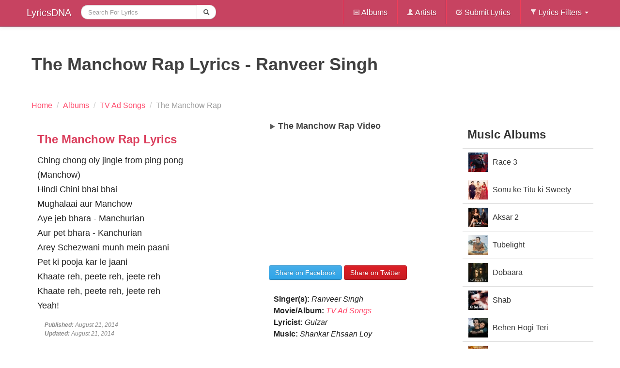

--- FILE ---
content_type: text/html; charset=UTF-8
request_url: https://lyricsdna.com/songs/lyrics/the-manchow-rap-ranveer-singh
body_size: 5453
content:
<!DOCTYPE html>
<!--[if lt IE 7]> <html class="no-js lt-ie9 lt-ie8 lt-ie7" lang="en-US"> <![endif]-->
<!--[if IE 7]>    <html class="no-js lt-ie9 lt-ie8" lang="en-US"> <![endif]-->
<!--[if IE 8]>    <html class="no-js lt-ie9" lang="en-US"> <![endif]-->
<!--[if gt IE 8]><!-->
<html class="no-js" lang="en-US" itemscope itemtype="https://schema.org/WebPage">
<!--<![endif]-->
  <head>
    <meta http-equiv="Content-Type" content="text/html; charset=utf-8" />
    <meta http-equiv="X-UA-Compatible" content="IE=edge,chrome=1">
    <meta name="viewport" content="width=device-width, initial-scale=1.0">
    <title>The Manchow Rap Lyrics - Ranveer Singh</title>
<meta name="viewport" content="width=device-width, initial-scale=1.0">

		<meta name="description" content="Lyrics of The Manchow Rap from TV Ad Songs sung by Ranveer Singh and composed by Shankar Ehsaan Loy. Ching chong oly jingle from ping pong (Manchow) Hindi C">
<meta property="og:title" content="The Manchow Rap Lyrics - Ranveer Singh">
<meta property="og:image" content='http://lyricsdna.com/downloads/My_Name_is_Ranveer_Ching1.jpg'>
<link rel="image_src" href="https://lyricsdna.com/downloads/My_Name_is_Ranveer_Ching1.jpg">
<link rel="canonical" href="https://lyricsdna.com/songs/lyrics/the-manchow-rap-ranveer-singh">


    <meta name="author" content="LyricsDNA">
    <link rel="icon" href="https://lyricsdna.com/favicon.ico" type="image/x-icon">
        <meta property="fb:app_id" content="185762708143310">
    <meta property="og:site_name" content="LyricsDNA">
    <link href="https://plus.google.com/108282245809252482923" rel="publisher">

    <!-- Le styles -->
    <link type="text/css" rel="stylesheet" href="https://lyricsdna.com/assets/cache/1645077721e3202aea761d3d587dfcfc43c6982565.css" media="all" />
    <style>
      body {
        padding-top: 60px;
        padding-bottom: 50px;
      }
    </style>
    <link type="text/css" rel="stylesheet" href="https://lyricsdna.com/assets/cache/1645077721b1f98e59a58de40fc377b85d190dda10.css" media="all" />
    <!-- Le HTML5 shim, for IE6-8 support of HTML5 elements -->
    <!--[if lt IE 9]>
      <script src="https://html5shim.googlecode.com/svn/trunk/html5.js"></script>
    <![endif]-->

    <!-- Le fav and touch icons -->
    <link rel="shortcut icon" href="/assets/ico/favicon.ico">
    <link rel="apple-touch-icon-precomposed" sizes="144x144" href="/assets/ico/apple-touch-icon-144-precomposed.png">
    <link rel="apple-touch-icon-precomposed" sizes="114x114" href="/assets/ico/apple-touch-icon-114-precomposed.png">
    <link rel="apple-touch-icon-precomposed" sizes="72x72" href="/assets/ico/apple-touch-icon-72-precomposed.png">
    <link rel="apple-touch-icon-precomposed" href="/assets/ico/apple-touch-icon-57-precomposed.png">
    <script type="text/javascript">
      window.google_analytics_uacct = "UA-17991976-6";
    </script>

    
    
  </head>
  <body>
    <nav class="navbar navbar-fixed-top">
  <div class="navbar-inner">
    <div class="container">
      <a class="btn btn-navbar" data-toggle="collapse" data-target=".nav-collapse">
        <span class="icon-bar"></span>
        <span class="icon-bar"></span>
        <span class="icon-bar"></span>
      </a>
      <a class="brand" href="https://lyricsdna.com/">
        LyricsDNA
      </a>
      <div class="nav-collapse collapse">
        <ul class="nav">
          <!-- <li >
            <a href="http://lyricsdna.com/">Home</a>
          </li> -->
          <li class="active">
            <form action="https://lyricsdna.com/songs/search" accept-charset="utf-8" class="navbar-search form-search" id="myform" method="get">						<div class="input-append">
							<input type="text" name="search" value="" id="search" maxlength="300" placeholder="Search For Lyrics" class="input-large search-query"  />							<button type="submit" class="btn"><i class="icon-search"></i></button>							
						</div>
</form>          </li>
        </ul>
        <ul class="nav pull-right">
          <li class="divider-vertical"></li>
          <li >
            <a href="https://lyricsdna.com/songs/albums"><i class="icon-white icon-film"></i> Albums</a>
          </li>
          <li class="divider-vertical"></li>
          <li >
            <a href="https://lyricsdna.com/songs/artists"><i class="icon-white icon-user"></i> Artists</a>
          </li>
          <li class="divider-vertical"></li>
          <li >
            <a href="https://lyricsdna.com/submit_lyrics"><i class="icon-white icon-edit"></i> Submit Lyrics</a>
          </li>
          <li class="divider-vertical"></li>
          <li class="dropdown">
            <a class="dropdown-toggle"
               data-toggle="dropdown"
               href="#"><i class="icon-white icon-filter"></i>
                Lyrics Filters
                <b class="caret"></b>
              </a>
            <ul class="dropdown-menu">
              <!-- links -->
              <li >
                <a href="https://lyricsdna.com/songs/hindi_songs">Hindi Songs</a>
              </li>
              <li >
                <a href="https://lyricsdna.com/songs/punjabi_songs">Punjabi Songs</a>
              </li>
              <li >
                <a href="https://lyricsdna.com/songs/english_songs">English Songs</a>
              </li>
              <!-- <li >
                <a href="">Popular</a>
              </li>
              <li >
                <a href="">Latest</a>
              </li>
              <li >
                <a href="">Upcoming</a>
              </li> -->
            </ul>
          </li>
        </ul>
      </div><!--/.nav-collapse -->
    </div>
  </div>
</nav>
    <div class="container">
      <div class="row">
        
        <!--INFOLINKS_OFF-->
<div class="span12">
	<div class="row">
		<div class="span12">
			<header itemprop="headline">
				<h1 class="lyricsheading" itemprop="name">The Manchow Rap Lyrics - Ranveer Singh</h1>
			</header>
			
			<ul class="breadcrumb">
						<li itemscope itemtype="https://data-vocabulary.org/Breadcrumb">
							<a href="https://lyricsdna.com/" itemprop="url">
					    		<span itemprop="title">Home</span>
					    	</a> <span class="divider">/</span>
						</li>
											<li itemscope itemtype="https://data-vocabulary.org/Breadcrumb">
							<a href="https://lyricsdna.com/songs/albums" itemprop="url">
							<span itemprop="title">Albums</span>
							</a> <span class="divider">/</span>
						</li>
											<li itemscope itemtype="https://data-vocabulary.org/Breadcrumb">
							  <a href="https://lyricsdna.com/songs/album_info/482" itemprop="url">
							    <span itemprop="title">TV Ad Songs</span>
							  </a> <span class="divider">/</span>
						</li>
						<li class="active">
							  <span>The Manchow Rap</span>
						</li>
					</ul>
		</div>
	</div>
	<div class="row">
		<article class="span9" itemprop="mainContentOfPage" itemscope itemtype="https://schema.org/Article">
			<div class="row" role="main" itemprop="articleBody">
			<div class="span5">
			<div class="hero-unit">
			
							<section class="lyrics">
					<header>
						<h2>The Manchow Rap Lyrics</h2>
					</header>
					<div>
						<p>
							Ching chong oly jingle from ping pong<br />
(Manchow)<br />
Hindi Chini bhai bhai<br />
Mughalaai aur Manchow<br />
Aye jeb bhara - Manchurian<br />
Aur pet bhara - Kanchurian<br />
Arey Schezwani munh mein paani<br />
Pet ki pooja kar le jaani<br />
Khaate reh, peete reh, jeete reh<br />
Khaate reh, peete reh, jeete reh<br />
Yeah!						</p>
					</div>
									</section>
						<div class="datetime-dna">
									<b>Published: </b>
					<time itemprop="datePublished" datetime='2014-08-21T09:42:03+00:00'>August 21, 2014</time>
					<br>
				
									<b>Updated: </b>
					<time itemprop="dateModified" datetime='2014-08-21T10:43:06+00:00'>August 21, 2014</time>
							</div>

													</div>
			</div>
			<div class="span4">
			<div id="sidebar">
															<div id="accordion2">
					<section id="video-wrapper" itemprop="video" itemscope itemtype="https://schema.org/VideoObject">
						<header>
								<h2 itemprop="name" id="video-header">
									<i class="icon-play"></i> The Manchow Rap Video
								</h2>
						</header>
						<meta itemprop="thumbnail" content="https://img.youtube.com/vi/-twcuy-pW6g/0.jpg">

													<iframe width="370" height="258" src="https://www.youtube.com/embed/-twcuy-pW6g?autoplay=0&amp;modestbranding=1&amp;showinfo=0&amp;wmode=opaque&amp;iv_load_policy=3&amp;theme=light&amp;autohide=1" allowfullscreen></iframe>
											</section>
				</div>
													</div>
			<div class="sharebox">
				<div style="margin-top:10px;">
					<div id="sharethispage" data-url="http://lyricsdna.com/songs/lyrics/the-manchow-rap-ranveer-singh" data-text="The Manchow Rap Lyrics - Ranveer Singh" data-title="share"></div>
				</div>
									<a href="https://facebook.com/sharer.php?u=http%3A%2F%2Flyricsdna.com%2Fsongs%2Flyrics%2Fthe-manchow-rap-ranveer-singh&amp;t=The+Manchow+Rap+Lyrics+-+Ranveer+Singh" class="btn btn-primary share-fb" target="_blank">Share on Facebook</a>
					<a href="https://twitter.com/share?url=http%3A%2F%2Flyricsdna.com%2Fsongs%2Flyrics%2Fthe-manchow-rap-ranveer-singh&amp;via=LyricsDNA&amp;text=The+Manchow+Rap+Lyrics+-+Ranveer+Singh" class="btn btn-danger share-tw" target="_blank">Share on Twitter</a>
							</div>
					
			<div style="padding:10px;">
						<p>
															<strong>Singer(s):</strong> <em>Ranveer Singh</em><br>
														<strong>Movie/Album:</strong> <em><a href="https://lyricsdna.com/songs/album_info/482" title="view TV Ad Songs's info page" itemprop="isPartOf significantLink">TV Ad Songs</a></em><br>
									<strong>Lyricist:</strong> <em>Gulzar</em><br>
								<strong>Music: </strong><em>Shankar Ehsaan Loy</em><br>								</em>
			</p>
			</div>
						<div id="songlists">
				<nav>
					<header><h3><a href="https://lyricsdna.com/songs/album_info/482" title="View Album info and tracklist" itemprop="significantLinks">TV Ad Songs Songs</a></h3></header>
						<div class="row-fluid">
							<ul class="nav nav-tabs nav-stacked span6">
								<li class="active">
									<a href="#" title="now playing" id="nowplaying">The Manchow Rap<i class="icon-play pull-right"></i></a>
								</li>
																								<li>
									<a href="https://lyricsdna.com/songs/lyrics/panchi-uda-jaaye-re-akshay-kumar-honda" itemprop="significantLinks">Dekho Dekhe Ye Zamana... Panchhi Uda Jaaye Re..</a>								</li>
																																<li>
									<a href="https://lyricsdna.com/songs/lyrics/indian-orthodontic-society-tv-ad-commercial-song" itemprop="significantLinks">Indian Orthodontic Society TV Ad Commercial Song</a>								</li>
																																<li>
									<a href="https://lyricsdna.com/songs/lyrics/honeybunnyidea" itemprop="significantLinks">Honey Bunny Idea</a>								</li>
																	</ul>
									<ul class="nav nav-tabs nav-stacked span6">
																																<li>
									<a href="https://lyricsdna.com/songs/lyrics/dekho-dekhe-ye-zamana-honda-ad-song" itemprop="significantLinks">Dekho Dekhe Ye Zamana</a>								</li>
																																<li>
									<a href="https://lyricsdna.com/songs/lyrics/meri-duniya-hai-maa" itemprop="significantLinks">Meri Duniya Hai Maa</a>								</li>
																																<li>
									<a href="https://lyricsdna.com/songs/lyrics/hero-pleasure-tvc-new-ad-song-alia-bhatt" itemprop="significantLinks">Hero Pleasure New TV Ad Song</a>								</li>
																																<li>
																	</li>
							</ul>
						</div>
				</nav>
			</div>
						<div style="margin-top:15px;">
							</div>
		</div>
		</div>
		</article>
		<aside class="span3" role="complementary">
			<nav itemprop="significantLinks">
				<header><h2>Music Albums</h2></header>
				<ul class="nav nav-tabs nav-stacked">
				            		<li><a href="https://lyricsdna.com/songs/album_info/571" style="height:40px; line-height:40px; overflow:hidden"><img src="https://lyricsdna.com///application/views/admin/images/albums/49a1c5f47918a656cb7be6c0181ab1ca_thumb.jpg" alt="Race 3" width="40" height="40" title="view this album: TV Ad Songs" style="float:left; margin:0 10px 5px 0; clear:left" />Race 3</a></li>
				            		<li><a href="https://lyricsdna.com/songs/album_info/570" style="height:40px; line-height:40px; overflow:hidden"><img src="https://lyricsdna.com///application/views/admin/images/albums/f780123eb565e6d99350a1cadedfbbc1_thumb.jpg" alt="Sonu ke Titu ki Sweety" width="40" height="40" title="view this album: TV Ad Songs" style="float:left; margin:0 10px 5px 0; clear:left" />Sonu ke Titu ki Sweety</a></li>
				            		<li><a href="https://lyricsdna.com/songs/album_info/569" style="height:40px; line-height:40px; overflow:hidden"><img src="https://lyricsdna.com///application/views/admin/images/albums/b660e64340f07efae95c37b3f5f6161d_thumb.jpg" alt="Aksar 2" width="40" height="40" title="view this album: TV Ad Songs" style="float:left; margin:0 10px 5px 0; clear:left" />Aksar 2</a></li>
				            		<li><a href="https://lyricsdna.com/songs/album_info/568" style="height:40px; line-height:40px; overflow:hidden"><img src="https://lyricsdna.com///application/views/admin/images/albums/c29b4b8b01c46d92864073a03202fb88_thumb.jpg" alt="Tubelight" width="40" height="40" title="view this album: TV Ad Songs" style="float:left; margin:0 10px 5px 0; clear:left" />Tubelight</a></li>
				            		<li><a href="https://lyricsdna.com/songs/album_info/567" style="height:40px; line-height:40px; overflow:hidden"><img src="https://lyricsdna.com///application/views/admin/images/albums/63d91be5ccf65a32f60441daf0f87267_thumb.jpg" alt="Dobaara" width="40" height="40" title="view this album: TV Ad Songs" style="float:left; margin:0 10px 5px 0; clear:left" />Dobaara</a></li>
				            		<li><a href="https://lyricsdna.com/songs/album_info/565" style="height:40px; line-height:40px; overflow:hidden"><img src="https://lyricsdna.com///application/views/admin/images/albums/c831f5168470f2987f944a71edeb336f_thumb.jpg" alt="Shab" width="40" height="40" title="view this album: TV Ad Songs" style="float:left; margin:0 10px 5px 0; clear:left" />Shab</a></li>
				            		<li><a href="https://lyricsdna.com/songs/album_info/564" style="height:40px; line-height:40px; overflow:hidden"><img src="https://lyricsdna.com///application/views/admin/images/albums/7f2f38ec85c0ab8bcee65f098f423568_thumb.jpg" alt="Behen Hogi Teri" width="40" height="40" title="view this album: TV Ad Songs" style="float:left; margin:0 10px 5px 0; clear:left" />Behen Hogi Teri</a></li>
				            		<li><a href="https://lyricsdna.com/songs/album_info/563" style="height:40px; line-height:40px; overflow:hidden"><img src="https://lyricsdna.com///application/views/admin/images/albums/6a06f2976d0c9a86f81550b94e569185_thumb.jpg" alt="Raabta" width="40" height="40" title="view this album: TV Ad Songs" style="float:left; margin:0 10px 5px 0; clear:left" />Raabta</a></li>
				            		<li><a href="https://lyricsdna.com/songs/album_info/562" style="height:40px; line-height:40px; overflow:hidden"><img src="https://lyricsdna.com///application/views/admin/images/albums/4cd23c17a5b6613681130e7540c86f09_thumb.jpg" alt="Kapoor and Sons" width="40" height="40" title="view this album: TV Ad Songs" style="float:left; margin:0 10px 5px 0; clear:left" />Kapoor and Sons</a></li>
				            		<li><a href="https://lyricsdna.com/songs/album_info/560" style="height:40px; line-height:40px; overflow:hidden"><img src="https://lyricsdna.com///application/views/admin/images/albums/d3dde46282a7a85f6469b240cd963099_thumb.jpg" alt="Hamari Adhuri Kahani" width="40" height="40" title="view this album: TV Ad Songs" style="float:left; margin:0 10px 5px 0; clear:left" />Hamari Adhuri Kahani</a></li>
								</ul>
			</nav>
					</aside>
	</div>
</div>
<div class="hide">id_3360</div>
      </div><!--/row-->

      <hr>

      <footer>
  <p class="pull-right">
	<a href="https://lyricsdna.com/sitemap.xml" target="_blank">Sitemap</a>&nbsp;|&nbsp;
	<a href="https://lyricsdna.com/songs/info">Terms & Privacy Policy</a>&nbsp;|&nbsp; Copyright &copy;2011 lyricsdna.com &nbsp;&nbsp;&nbsp;
	</p>
</footer>

    </div><!--/container-->

    <!-- Le javascript
    ================================================== -->
    <!-- Placed at the end of the document so the pages load faster -->
    <script src="//ajax.googleapis.com/ajax/libs/jquery/1.8.3/jquery.min.js"></script>
    <script>window.jQuery || document.write('<script src="/assets/js/jquery.js"><\/script>')</script>
    <script type="text/javascript" src="https://lyricsdna.com/assets/cache/164507772113b2a30e265e18a6fd0792cc3fd7a09c.js" charset="UTF-8"></script>
    <script src="https://lyricsdna.com/assets/jquery-ui/js/jquery-ui-1.9.2.custom.min.js"></script>
    <script>
      $(function() {
          var cache = {},
            lastXhr;
          $( "#search" ).autocomplete({
            minLength: 2,
            source: function( request, response ) {
              var term = request.term;
              lastXhr = $.getJSON( "http://lyricsdna.com/feed/suggesstions", request, function( data, status, xhr ) {
                cache[ term ] = data;
                if ( xhr === lastXhr ) {
                  response( data );
                }
              });
            },
            select: function( event, ui ) {
              $('#search').submit();
            }
          });
        });
    </script>
      <script type="text/javascript" src="https://lyricsdna.com/assets/cache/16450777219215100b711874a836983c3aba0f636d.js" charset="UTF-8"></script>
<script type="text/javascript" src="https://lyricsdna.com/assets/cache/1645077721a705d0399f3a47d19efb2fa16705c93c.js" charset="UTF-8"></script>
                <script>
          // Basic FitVids Test
          $("#video-wrapper").fitVids();
        </script>
            <script type="text/javascript" src="https://lyricsdna.com/assets/cache/164507772177df6f11783fc56a39c2a00d19b2de9e.js" charset="UTF-8"></script>
              <script type="text/javascript" src="https://lyricsdna.com/assets/cache/16450777213dfbd8491883b473f33e498f28a563fe.js" charset="UTF-8"></script>
        <script>
          // Basic FitVids Test
          $('#sharethispage').sharrre({
            share: {
              facebook: true,
              twitter: true
            },
            enableHover: false,
            enableTracking: false
          });

          $(".share-tw").click(function(e) {
              e.preventDefault();
              var href = $(e.target).attr('href');
              var left = (screen.width/2)-(550/2);
              var top = (screen.height/2)-(400/2);              // console.log(pos.top);
              // console.log(pos.left);
              window.open(href, "tweet", 'height=400,width=550,left='+left+',top='+top+',resizable=1')
          });
          $(".share-fb").click(function(e) {
              e.preventDefault();
              var href = $(e.target).attr('href');
              var left = (screen.width/2)-(550/2);
              var top = (screen.height/2)-(400/2);
              // var $clicker = $(e.target);
              // var pos = $clicker.position();
              // console.log(pos.top);
              // console.log(pos.left);
              window.open(href, "sharer", 'height=400,width=550, left='+left+',top='+top+',resizable=1')
          });
          // function fbs_click(width, height) {
          //     var leftPosition, topPosition;
          //     //Allow for borders.
          //     leftPosition = (window.screen.width / 2) - ((width / 2) + 10);
          //     //Allow for title and status bars.
          //     topPosition = (window.screen.height / 2) - ((height / 2) + 50);
          //     var windowFeatures = "status=no,height=" + height + ",width=" + width + ",resizable=yes,left=" + leftPosition + ",top=" + topPosition + ",screenX=" + leftPosition + ",screenY=" + topPosition + ",toolbar=no,menubar=no,scrollbars=no,location=no,directories=no";
          //     u=location.href;
          //     t=document.title;
          //     window.open('https://www.facebook.com/sharer.php?u='+encodeURIComponent(u)+'&t='+encodeURIComponent(t),'sharer', windowFeatures);
          //     return false;
          // }
          // function tweet_click(width, height) {
          //     var leftPosition, topPosition;
          //     //Allow for borders.
          //     leftPosition = (window.screen.width / 2) - ((width / 2) + 10);
          //     //Allow for title and status bars.
          //     topPosition = (window.screen.height / 2) - ((height / 2) + 50);
          //     var windowFeatures = "status=no,height=" + height + ",width=" + width + ",resizable=yes,left=" + leftPosition + ",top=" + topPosition + ",screenX=" + leftPosition + ",screenY=" + topPosition + ",toolbar=no,menubar=no,scrollbars=no,location=no,directories=no";
          //     u=location.href;
          //     t=document.title;
          //     window.open('https://twitter.com/share?url='+encodeURIComponent(url)+"&via="+encodeURIComponent(via)+"&text="+encodeURIComponent(text),'tweet', windowFeatures);
          //     return false;
          // }
        </script>
                        <!-- Begin 33Across SiteCTRL -->
      <script>
      var Tynt=Tynt||[];Tynt.push('dK1IiqoTSr4Afoacwqm_6l');
      (function(){var h,s=document.createElement('script');
      s.src='https://cdn.tynt.com/ti.js';
      h=document.getElementsByTagName('script')[0];
      h.parentNode.insertBefore(s,h);})();
      </script>
      <!-- End 33Across SiteCTRL -->

  <script defer src="https://static.cloudflareinsights.com/beacon.min.js/vcd15cbe7772f49c399c6a5babf22c1241717689176015" integrity="sha512-ZpsOmlRQV6y907TI0dKBHq9Md29nnaEIPlkf84rnaERnq6zvWvPUqr2ft8M1aS28oN72PdrCzSjY4U6VaAw1EQ==" data-cf-beacon='{"version":"2024.11.0","token":"91975910dda14abb8e2f217a19f53132","r":1,"server_timing":{"name":{"cfCacheStatus":true,"cfEdge":true,"cfExtPri":true,"cfL4":true,"cfOrigin":true,"cfSpeedBrain":true},"location_startswith":null}}' crossorigin="anonymous"></script>
</body>
</html>
